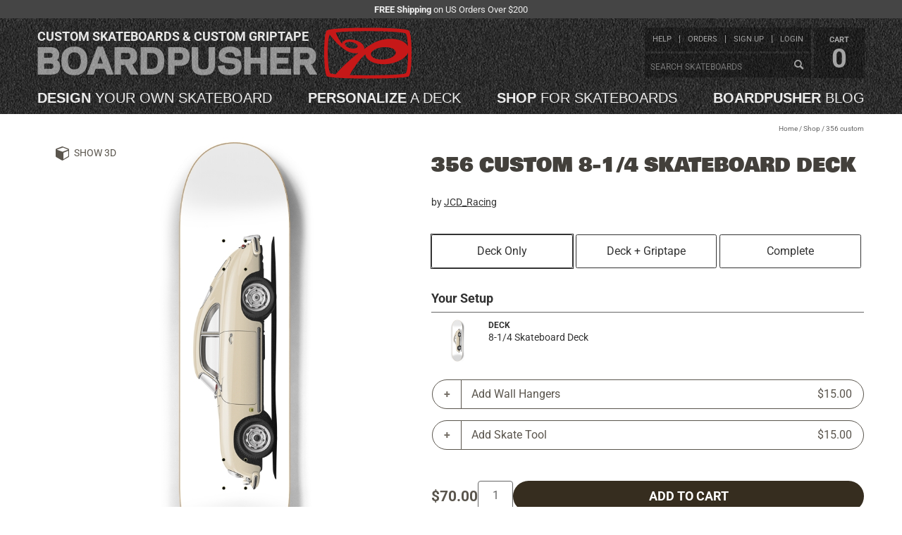

--- FILE ---
content_type: text/html; charset=utf-8
request_url: https://www.boardpusher.com/356-custom-2920652
body_size: 92129
content:
<!DOCTYPE html>
<html lang="en"><head><meta charset="utf-8">
    <title>356 custom 8-1/4 Skateboard Deck by JCD_Racing</title>
        <meta property="og:title" content="356 custom 8-1/4 Skateboard Deck" /><meta name="og:description"  content="356 custom 8-1/4 Skateboard Deck by 356 custom 8-1/4 Skateboard Deck by JCD_Racing at BoardPusher Custom Skateboards"><meta property="og:type" content="product" /><meta property="og:url" content="https://www.boardpusher.com/356-custom-8-1-4-skateboard-deck-2920652" /><meta property="og:image" content="https://products.boardpusher.com/2104/08/pd25756894-b682-449b-916e-f2b0a46493d9LGM.jpg" /><meta property="og:site_name" content="BoardPusher Custom Skateboards" /><meta property="fb:app_id" content="166851900034493" /><meta name="description"  content="356 custom 8-1/4 Skateboard Deck by 356 custom 8-1/4 Skateboard Deck by JCD_Racing at BoardPusher Custom Skateboards"><meta name="keywords" content="skateboard,custom,skateboards,skateboard deck,graphics,designs,design your own skateboards,create your own skateboards,skate,boardpusher,board pusher"><meta name="twitter: card" content="summary_large_image"><meta property="twitter:title" content="356 custom 8-1/4 Skateboard Deck" /><meta name="twitter:description"  content="356 custom 8-1/4 Skateboard Deck by 356 custom 8-1/4 Skateboard Deck by JCD_Racing at BoardPusher Custom Skateboards"><meta property="og:site" content="@boardpusher" /><meta property="og:image" content="https://products.boardpusher.com/2104/08/pd25756894-b682-449b-916e-f2b0a46493d9LGM.jpg" /><script type="application/ld+json">{"@context":"https://schema.org","@type":"Product","name":"356 custom","description":"7-Ply 100% Canadian Maple Skateboard Deck.","image":{"@type":"ImageObject","url":"https://products.boardpusher.com/2104/08/pd25756894-b682-449b-916e-f2b0a46493d9LGM.jpg","thumbnailUrl":"https://products.boardpusher.com/2104/08/pd25756894-b682-449b-916e-f2b0a46493d9.jpg"},"brand":{"@type":"Brand","name":"JCD_Racing"},"height":"32.375 Inches","mpn":"2920652","offers":[{"@type":"Offer","url":"https://www.boardpusher.com/356-custom-2920652","availability":"https://schema.org/InStock","itemCondition":"https://schema.org/NewCondition","price":"70.00","priceCurrency":"USD","priceValidUntil":"2026-04-19","seller":{"@type":"Corporation","name":"BoardPusher Custom Skateboards"}},{"@type":"Offer","url":"https://www.boardpusher.com/JCD_Racing-skateboards.2920652","availability":"https://schema.org/InStock","itemCondition":"https://schema.org/NewCondition","price":"70.00","priceCurrency":"USD","priceValidUntil":"2026-04-19","seller":{"@type":"Organization","name":"JCD_Racing"}}],"sku":"2920652","width":"8.25 Inches"}</script>
        <link href="/dist/css/screen-three-3c22868113.min.css" rel="stylesheet" type="text/css" />
        <script>
            const loadModelsJsUrl = '/dist/js/load-three-models-72f8cf338d.min.js';
        </script><link rel="canonical" href="https://www.boardpusher.com/356-custom-2920652" />
    <meta name="viewport" content="width=device-width, initial-scale=1.0">   
    <link rel="stylesheet" href="/css/reset.css" type="text/css">
    <link href="/dist/css/bp-fe44e5ca78.min.css" rel="stylesheet" type="text/css" />
    <link href="/css/icons061325/styles.css" rel="stylesheet">

    <link rel="shortcut icon" href="/favicon.ico">
<link rel="icon" type="image/svg+xml" href="/favicon.svg">
<link rel="icon" type="image/png" href="/favicon-96x96.png" sizes="96x96">
<link rel="apple-touch-icon" sizes="180x180" href="/apple-touch-icon.png">
<link rel="manifest" href="/site.webmanifest">
<link rel="mask-icon" href="/safari-pinned-tab.svg" color="#cc0000">
<meta name="apple-mobile-web-app-title" content="BoardPusher">
<meta name="application-name" content="BoardPusher">
<meta name="msapplication-TileColor" content="#cc0000">
<meta name="theme-color" content="#000000"><script src="https://assets.boardpusher.com/js/external/jquery.min.js" type="text/javascript"></script>
    <script defer src="https://assets.boardpusher.com/js/external/a11y-dialog.min.js"></script>

    <script src="/dist/js/bp-d7e44adc14.min.js" type="text/javascript"></script>
    <script src="/dist/js/bpApp-99225a9e23.min.js" type="text/javascript"></script>

    <script>
            window.dataLayer = window.dataLayer || [];
        </script><script>
            (function (w, d, s, l, i) {
            w[l] = w[l] || []; w[l].push({
            'gtm.start':
            new Date().getTime(), event: 'gtm.js'
            }); var f = d.getElementsByTagName(s)[0],
            j = d.createElement(s), dl = l != 'dataLayer' ? '&l=' + l : ''; j.async = true; j.src =
            'https://www.googletagmanager.com/gtm.js?id=' + i + dl; f.parentNode.insertBefore(j, f);
            })(window, document, 'script', 'dataLayer', 'GTM-TNPKFVJK');

        </script><script>
            var dataLayer = window.dataLayer || [];
            dataLayer.push({
            'event': 'page_view'
            });
        </script></head>

<body data-enhance-nav="false"><div class="body-wrapper"><div class="info-strip"><div class="wrapper"><div class="hide-for-print"><p><strong>FREE Shipping</strong> on US Orders Over $200</p></div></div></div>        
        <header><div class="header-wrapper"><div id="dvHeader" runat="server" class="header wrapper"><div id="dvBPLogo" class="clearfix"><a class="mobile-menu" onclick="toggleMenu(this)"><img src="https://assets.boardpusher.com/images/threelines.png"></a>
    <a href="/" alt="BoardPusher Custom Skateboards, Custom Longboards and Custom Griptape"><h1 title="Custom Skateboards and Custom Griptape">Custom skateboards &amp; custom griptape</h1>
        <img src="https://assets.boardpusher.com/images/boardpusher.png" alt="BoardPusher Custom Skateboards Logo"></a></div>

<div id="dvTopLinks"><div id="dvTopLinkLists"><div><div id="dvTopLinkUser"><ul><li><a href="/help/">help</a></li>
                    <li><a href="/help/order-status">orders</a></li>
                    <li id="liCreateUser"><a href="/login/new-profile">sign up</a></li>
                            <li id="liLogin"><a href="/user-profile/">login</a></li></ul></div>
            <div id="dvTopLinkOrder"><div class="search-box-content header-search"><input type="text" id="txtPopSearchSearch" placeholder="Search skateboards" onfocus="this.select();this.parentElement.classList.remove('warn');" onkeypress="this.parentElement.classList.remove('warn');if (event.keyCode === 13) { event.preventDefault();this.parentElement.querySelector('.search-button').click();}">
                    <a id="btnPopSearchSearch" title="Search" class="search-button ico-search" onclick="if (this.parentElement.querySelector('input').value.length > 2) {this.classList.add('loading');location.href='/' + this.parentElement.querySelector('input').value.replace(/\s+/g, '-') + '-skateboards' ;} else {this.parentElement.classList.add('warn');}"></a></div></div></div></div>
    <div id="dvCart"><a href="/shop/cart"><span>cart</span>
            <span id="hdrCartCount">0</span></a></div></div>

<nav id="dvPrimaryNav" class="clearfix"><ul><li><a href="/custom/" title="Design a custom skateboard by starting with a blank deck and adding your text and images."><span>Design</span> your own skateboard</a></li>
        <li><a href="/personalize/" title="Personalize a custom skateboard by adding your text to pre-designed deck designs."><span>Personalize</span> a deck</a></li>
        <li><a href="/shop/" title="Shop skateboard decks designed by skaters and artists who create their custom skateboards on BoardPusher."><span>Shop</span> for skateboards</a></li>
        <li><a href="/blog/" title="BoardPusher Blog: Custom skateboard news, features & promos"><span>BoardPusher</span> blog</a></li></ul></nav>



<script>
    function toggleMenu(el) {
        $(el).toggleClass("menu-open");
        $('#dvTopLinks').toggleClass("menu-open");
        $('#dvPrimaryNav').toggleClass("menu-open");
    }
    function logoutFunction() {
        let logoutForm = document.getElementById("logoutForm");
        logoutForm.submit();
    }
    function setCartCount(cnt) { 
        let spCount = document.getElementById("hdrCartCount");
        spCount.innerHTML = cnt;
    }

</script></div></div></header>
        <div class="content-wrapper clearfix"><main><script>
    function submitWithIntent(intent) {
    intent ??= "cart";
    document.getElementById("hfSubmitIntent").value = intent;
    document.getElementById("productDetailForm").submit();
    return true;
    }

    function handleShapeChange(ddl) {
    var url = new URL(window.location.href);
    var sValue = ddl.value;
    url.searchParams.set('s', sValue);
    window.location.href = url.toString();
    }
</script><div class="full-content-area product-detail pageContent eight-two-five " id="productDetail"><div class="deck-preview-3d" id="threeWrapper"><a id="aHideThree" onclick="toggle3D(false)" style="display:none;" class="ico-3d" title="Hide 3D">3D Mode</a>
            <a id="aHideThreeX" onclick="toggle3D(false)" class="ico-close" title="Hide 3D"></a>
            <div id="canvasContainer" style=""></div>
            <input type="hidden" class="hf-product-info" id="hfProductInfo" value="{&quot;width&quot;:252,&quot;height&quot;:924,&quot;image&quot;:&quot;https://products.boardpusher.com/2104/08/pd25756894-b682-449b-916e-f2b0a46493d9LGM.jpg&quot;,&quot;grip&quot;:null,&quot;model&quot;:&quot;/assets/models/825/scene.gltf&quot;,&quot;location&quot;:&quot;detail&quot;,&quot;imageIsThree&quot;:false,&quot;gripIsThree&quot;:true,&quot;baseType&quot;:0,&quot;autoRotate&quot;:false}" /></div><div class="main-content-area wrapper"><div class="crumb-trail"><span><a href="/">Home</a> /
<a href="/shop/">Shop</a>            /
<span class="shop-prod-name">356 custom</span></span></div></div><main><div class="wrapper"><div id="dvMsg" class="form-message success" style="display:none;"></div>

<script>
    function displayFormMsg(msg, isError) { 
    var msgEl = document.getElementById("dvMsg");
    msgEl.style.display = "block";
    msgEl.classList.add(isError ? "error" : "success");
    msgEl.classList.remove(!isError ? "error" : "success");

    msgEl.innerHTML = msg;
    }
    function hideFormMsg() { 
    var msgEl = document.getElementById("dvMsg");
    msgEl.style.display = "none";
    }
</script>
                <div class="area-top"><div class="col-image"><div class="image-area-sticky"><a id="aShowThree" onclick="toggle3D(true, 'detail')" class="ico-3d button-3d" title="Show 3D">Show 3D</a>
                            <div class="deck-preview" id="dvDeckPreview"><div class="spinner"></div>
                                <div id="agDeckImage"><img src="https://products.boardpusher.com/2104/08/pd25756894-b682-449b-916e-f2b0a46493d9LGM.jpg?v=cf" alt="356 custom 8-1/4 Skateboard Deck" crossorigin="anonymous" /></div></div></div></div>
                    <div class="col-info"><div class="col-details"><h1>356 custom 8-1/4 Skateboard Deck</h1><h4>by <a href="/shop/JCD_Racing">JCD_Racing</a></h4>
                                <br></div>
                        <form name="ProductDetailForm" id="productDetailForm" method="post" action="/356-custom-2920652"><input type="hidden" name="_handler" value="ProductDetailForm" /><input type="hidden" name="__RequestVerificationToken" value="CfDJ8Ia4sO63G-pNk7t8vKeg17JIn3ZkjwPLUwk5Lip6Z8D3RQu_5jlOJXvtpuKpxpk-41wxCPjtFNhk12nXIhUbO5LOItJMpLmpbxFUCjM8MB0zvXZK4xihbyH5xKRlt-SgAaciygIHyldC3B3on3p_udw" />
                            <div class="col-extra"><script src="/dist/js/product-accessories-fa56ba8596.min.js" type="text/javascript"></script>


<div id="addComplete"><input type="hidden" class="hf-cp">
    <button style="display: none;">Update</button><div id="dvSkateOptions" class="skate-options"><a data-setupindex="0" onclick="clearSelections();" class="selected">Deck Only</a>
            <a data-setupindex="1" onclick="selectGripOnly();">Deck + Griptape</a>
            <a data-setupindex="2" onclick="selectComplete()">Complete</a></div><h3>Your Setup</h3>
    <div class="selected-item"><div class="item-image"><a><img id="imgDeckComponent" src="https://products.boardpusher.com/2104/08/pd25756894-b682-449b-916e-f2b0a46493d9LGM.jpg" /></a></div>
        <div class="item-info"><div><div class="item-details"><div class="item-type">Deck</div>
                    <div>8-1/4 Skateboard Deck</div></div>

                <div class="item-action"></div></div></div></div>

    <div id="selectedItemsContainer"></div>

    <div id="modal-image-container" aria-hidden="true" class="dialog-container"><div class="dialog-overlay" data-a11y-dialog-hide></div>
        <div class="dialog-wrapper" role="document"><button type="button" class="dialog-close" data-a11y-dialog-hide aria-label="Close dialog">
                &times;
            </button>

            <img id="modal-image" style="max-width: 100%;"></div></div><div id="modal-Trucks" aria-labelledby="modal-Trucks-title" class="dialog-container" aria-hidden="true"><div class="dialog-overlay" data-a11y-dialog-hide></div>
                <div class="dialog-wrapper" role="document"><button type="button" class="dialog-close" data-a11y-dialog-hide aria-label="Close dialog">&times;</button>
                    <h3 id="modal-Trucks-title">Choose Trucks</h3>
                    <div id="dv@accessoryType.accessoryTypeName" class="dialog-content accessory-list Trucks"><div class="accessory-item" data-item-id="49" data-item-type-id="1" onclick="itemSelected(this, false)"><div class="accessory-image"><img src="/images/accessories/e43e758b-b218-4dce-9539-f46e6f8e5890.jpg" alt="Bullet Silver 140mm" /></div>
                                    <div class="accessory-info"><span class="accessory-name">Bullet Silver 140mm</span>
                                        <span class="accessory-price">&#x2B; $0.00</span>
                                        <img class="accessory-brand-image" src="https://assets.boardpusher.com/images/accessories/brands/bullet.png" alt="Bullet" /></div>
                                    <input type="hidden" id="hfOption49" value="{&quot;OptionId&quot;:49,&quot;OptionTypeId&quot;:1,&quot;OptionName&quot;:&quot;Bullet Silver 140mm&quot;,&quot;OptionTypeName&quot;:&quot;Trucks&quot;,&quot;OptionDescription&quot;:&quot;Bullet Silver 140mm&quot;,&quot;OptionPrice&quot;:34.0,&quot;OptionExtraPrice&quot;:0.0,&quot;OptionImage&quot;:&quot;/images/accessories/e43e758b-b218-4dce-9539-f46e6f8e5890.jpg&quot;,&quot;OptionImageTn&quot;:&quot;/images/accessories/e43e758b-b218-4dce-9539-f46e6f8e5890_300px.jpg&quot;,&quot;OptionImageThree&quot;:null,&quot;OptionHasAlternatives&quot;:true,&quot;OptionProductId&quot;:null,&quot;OptionRemovable&quot;:false}" /></div><div class="accessory-item" data-item-id="97" data-item-type-id="1" onclick="itemSelected(this, false)"><div class="accessory-image"><img src="/images/accessories/c2716c9f-80a7-43aa-aefb-ea77e7981276.jpg" alt="Thunder Team 147 (Polished)" /></div>
                                    <div class="accessory-info"><span class="accessory-name">Thunder Team 147 (Polished)</span>
                                        <span class="accessory-price">&#x2B; $12.00</span>
                                        <img class="accessory-brand-image" src="https://assets.boardpusher.com/images/accessories/brands/thunder.png" alt="Thunder" /></div>
                                    <input type="hidden" id="hfOption97" value="{&quot;OptionId&quot;:97,&quot;OptionTypeId&quot;:1,&quot;OptionName&quot;:&quot;Thunder Team 147 (Polished)&quot;,&quot;OptionTypeName&quot;:&quot;Trucks&quot;,&quot;OptionDescription&quot;:&quot;Thunder Team 147 (Polished)&quot;,&quot;OptionPrice&quot;:46.0,&quot;OptionExtraPrice&quot;:12.0,&quot;OptionImage&quot;:&quot;/images/accessories/c2716c9f-80a7-43aa-aefb-ea77e7981276.jpg&quot;,&quot;OptionImageTn&quot;:&quot;/images/accessories/c2716c9f-80a7-43aa-aefb-ea77e7981276_300px.jpg&quot;,&quot;OptionImageThree&quot;:null,&quot;OptionHasAlternatives&quot;:true,&quot;OptionProductId&quot;:null,&quot;OptionRemovable&quot;:false}" /></div><div class="accessory-item" data-item-id="12" data-item-type-id="1" onclick="itemSelected(this, false)"><div class="accessory-image"><img src="/images/accessories/c1e9e6c2-ead6-4d16-8b4f-d88f96983376.jpg" alt="Venture 5.25 High (Polished)" /></div>
                                    <div class="accessory-info"><span class="accessory-name">Venture 5.25 High (Polished)</span>
                                        <span class="accessory-price">&#x2B; $12.00</span>
                                        <img class="accessory-brand-image" src="https://assets.boardpusher.com/images/accessories/brands/venture.png" alt="Venture" /></div>
                                    <input type="hidden" id="hfOption12" value="{&quot;OptionId&quot;:12,&quot;OptionTypeId&quot;:1,&quot;OptionName&quot;:&quot;Venture 5.25 High (Polished)&quot;,&quot;OptionTypeName&quot;:&quot;Trucks&quot;,&quot;OptionDescription&quot;:&quot;Venture 5.25 High&quot;,&quot;OptionPrice&quot;:46.0,&quot;OptionExtraPrice&quot;:12.0,&quot;OptionImage&quot;:&quot;/images/accessories/c1e9e6c2-ead6-4d16-8b4f-d88f96983376.jpg&quot;,&quot;OptionImageTn&quot;:&quot;/images/accessories/c1e9e6c2-ead6-4d16-8b4f-d88f96983376_300px.jpg&quot;,&quot;OptionImageThree&quot;:null,&quot;OptionHasAlternatives&quot;:true,&quot;OptionProductId&quot;:null,&quot;OptionRemovable&quot;:false}" /></div><div class="accessory-item" data-item-id="30" data-item-type-id="1" onclick="itemSelected(this, false)"><div class="accessory-image"><img src="/images/accessories/7e6a0392-830a-4af2-9567-5b0deebec149.jpg" alt="Venture 5.25 Low (Polished)" /></div>
                                    <div class="accessory-info"><span class="accessory-name">Venture 5.25 Low (Polished)</span>
                                        <span class="accessory-price">&#x2B; $12.00</span>
                                        <img class="accessory-brand-image" src="https://assets.boardpusher.com/images/accessories/brands/venture.png" alt="Venture" /></div>
                                    <input type="hidden" id="hfOption30" value="{&quot;OptionId&quot;:30,&quot;OptionTypeId&quot;:1,&quot;OptionName&quot;:&quot;Venture 5.25 Low (Polished)&quot;,&quot;OptionTypeName&quot;:&quot;Trucks&quot;,&quot;OptionDescription&quot;:&quot;Venture 5.25 Low&quot;,&quot;OptionPrice&quot;:46.0,&quot;OptionExtraPrice&quot;:12.0,&quot;OptionImage&quot;:&quot;/images/accessories/7e6a0392-830a-4af2-9567-5b0deebec149.jpg&quot;,&quot;OptionImageTn&quot;:&quot;/images/accessories/7e6a0392-830a-4af2-9567-5b0deebec149_300px.jpg&quot;,&quot;OptionImageThree&quot;:null,&quot;OptionHasAlternatives&quot;:true,&quot;OptionProductId&quot;:null,&quot;OptionRemovable&quot;:false}" /></div><div class="accessory-item" data-item-id="122" data-item-type-id="1" onclick="itemSelected(this, false)"><div class="accessory-image"><img src="/images/accessories/3e9375ad-e43e-4ab9-85da-9f2365c051aa.jpg" alt="Indy 144mm Stage 11 (Polished)" /></div>
                                    <div class="accessory-info"><span class="accessory-name">Indy 144mm Stage 11 (Polished)</span>
                                        <span class="accessory-price">&#x2B; $13.00</span>
                                        <img class="accessory-brand-image" src="https://assets.boardpusher.com/images/accessories/brands/independent.gif" alt="Independent" /></div>
                                    <input type="hidden" id="hfOption122" value="{&quot;OptionId&quot;:122,&quot;OptionTypeId&quot;:1,&quot;OptionName&quot;:&quot;Indy 144mm Stage 11 (Polished)&quot;,&quot;OptionTypeName&quot;:&quot;Trucks&quot;,&quot;OptionDescription&quot;:&quot;Indy 144mm Stage 11 (Polished)&quot;,&quot;OptionPrice&quot;:47.0,&quot;OptionExtraPrice&quot;:13.0,&quot;OptionImage&quot;:&quot;/images/accessories/3e9375ad-e43e-4ab9-85da-9f2365c051aa.jpg&quot;,&quot;OptionImageTn&quot;:&quot;/images/accessories/3e9375ad-e43e-4ab9-85da-9f2365c051aa_300px.jpg&quot;,&quot;OptionImageThree&quot;:null,&quot;OptionHasAlternatives&quot;:true,&quot;OptionProductId&quot;:null,&quot;OptionRemovable&quot;:false}" /></div><div class="accessory-item" data-item-id="78" data-item-type-id="1" onclick="itemSelected(this, false)"><div class="accessory-image"><img src="/images/accessories/c9b54f2b-cf80-4072-89c5-e7e322e51cf4.jpg" alt="Venture 5.8 High (Polished)" /></div>
                                    <div class="accessory-info"><span class="accessory-name">Venture 5.8 High (Polished)</span>
                                        <span class="accessory-price">&#x2B; $14.00</span>
                                        <img class="accessory-brand-image" src="https://assets.boardpusher.com/images/accessories/brands/venture.png" alt="Venture" /></div>
                                    <input type="hidden" id="hfOption78" value="{&quot;OptionId&quot;:78,&quot;OptionTypeId&quot;:1,&quot;OptionName&quot;:&quot;Venture 5.8 High (Polished)&quot;,&quot;OptionTypeName&quot;:&quot;Trucks&quot;,&quot;OptionDescription&quot;:&quot;Venture 5.8 High&quot;,&quot;OptionPrice&quot;:48.0,&quot;OptionExtraPrice&quot;:14.0,&quot;OptionImage&quot;:&quot;/images/accessories/c9b54f2b-cf80-4072-89c5-e7e322e51cf4.jpg&quot;,&quot;OptionImageTn&quot;:&quot;/images/accessories/c9b54f2b-cf80-4072-89c5-e7e322e51cf4_300px.jpg&quot;,&quot;OptionImageThree&quot;:null,&quot;OptionHasAlternatives&quot;:true,&quot;OptionProductId&quot;:null,&quot;OptionRemovable&quot;:false}" /></div></div></div></div><div id="modal-Wheels" aria-labelledby="modal-Wheels-title" class="dialog-container" aria-hidden="true"><div class="dialog-overlay" data-a11y-dialog-hide></div>
                <div class="dialog-wrapper" role="document"><button type="button" class="dialog-close" data-a11y-dialog-hide aria-label="Close dialog">&times;</button>
                    <h3 id="modal-Wheels-title">Choose Wheels</h3>
                    <div id="dv@accessoryType.accessoryTypeName" class="dialog-content accessory-list Wheels"><div class="accessory-item" data-item-id="172" data-item-type-id="2" onclick="itemSelected(this, false)"><div class="accessory-image"><img src="/images/accessories/1c19cc5d-586f-4204-a6ec-64b224219359.jpg" alt=" BoardPusher Blue Flowers 55mm/101a" /></div>
                                    <div class="accessory-info"><span class="accessory-name"> BoardPusher Blue Flowers 55mm/101a</span>
                                        <span class="accessory-price">&#x2B; $0.00</span>
                                        <img class="accessory-brand-image" src="https://assets.boardpusher.com/images/accessories/brands/boardpusher.png" alt="BoardPusher" /></div>
                                    <input type="hidden" id="hfOption172" value="{&quot;OptionId&quot;:172,&quot;OptionTypeId&quot;:2,&quot;OptionName&quot;:&quot; BoardPusher Blue Flowers 55mm/101a&quot;,&quot;OptionTypeName&quot;:&quot;Wheels&quot;,&quot;OptionDescription&quot;:&quot;BoardPusher 55mm&quot;,&quot;OptionPrice&quot;:27.0,&quot;OptionExtraPrice&quot;:0.0,&quot;OptionImage&quot;:&quot;/images/accessories/1c19cc5d-586f-4204-a6ec-64b224219359.jpg&quot;,&quot;OptionImageTn&quot;:&quot;/images/accessories/1c19cc5d-586f-4204-a6ec-64b224219359_300px.png&quot;,&quot;OptionImageThree&quot;:null,&quot;OptionHasAlternatives&quot;:true,&quot;OptionProductId&quot;:null,&quot;OptionRemovable&quot;:false}" /></div><div class="accessory-item" data-item-id="174" data-item-type-id="2" onclick="itemSelected(this, false)"><div class="accessory-image"><img src="/images/accessories/b7ec42f7-1101-497c-94ea-898eafd7b61a.jpg" alt=" BoardPusher Dark Flowers 53mm/101a" /></div>
                                    <div class="accessory-info"><span class="accessory-name"> BoardPusher Dark Flowers 53mm/101a</span>
                                        <span class="accessory-price">&#x2B; $0.00</span>
                                        <img class="accessory-brand-image" src="https://assets.boardpusher.com/images/accessories/brands/boardpusher.png" alt="BoardPusher" /></div>
                                    <input type="hidden" id="hfOption174" value="{&quot;OptionId&quot;:174,&quot;OptionTypeId&quot;:2,&quot;OptionName&quot;:&quot; BoardPusher Dark Flowers 53mm/101a&quot;,&quot;OptionTypeName&quot;:&quot;Wheels&quot;,&quot;OptionDescription&quot;:&quot;BoardPusher 53mm&quot;,&quot;OptionPrice&quot;:27.0,&quot;OptionExtraPrice&quot;:0.0,&quot;OptionImage&quot;:&quot;/images/accessories/b7ec42f7-1101-497c-94ea-898eafd7b61a.jpg&quot;,&quot;OptionImageTn&quot;:&quot;/images/accessories/b7ec42f7-1101-497c-94ea-898eafd7b61a_300px.jpg&quot;,&quot;OptionImageThree&quot;:null,&quot;OptionHasAlternatives&quot;:true,&quot;OptionProductId&quot;:null,&quot;OptionRemovable&quot;:false}" /></div><div class="accessory-item" data-item-id="173" data-item-type-id="2" onclick="itemSelected(this, false)"><div class="accessory-image"><img src="/images/accessories/5ccb2dfe-61b2-471c-a764-1175bb0b3f70.jpg" alt="BoardPusher Citrus Flowers 58mm/101a" /></div>
                                    <div class="accessory-info"><span class="accessory-name">BoardPusher Citrus Flowers 58mm/101a</span>
                                        <span class="accessory-price">&#x2B; $0.00</span>
                                        <img class="accessory-brand-image" src="https://assets.boardpusher.com/images/accessories/brands/boardpusher.png" alt="BoardPusher" /></div>
                                    <input type="hidden" id="hfOption173" value="{&quot;OptionId&quot;:173,&quot;OptionTypeId&quot;:2,&quot;OptionName&quot;:&quot;BoardPusher Citrus Flowers 58mm/101a&quot;,&quot;OptionTypeName&quot;:&quot;Wheels&quot;,&quot;OptionDescription&quot;:&quot;BoardPusher 58mm&quot;,&quot;OptionPrice&quot;:27.0,&quot;OptionExtraPrice&quot;:0.0,&quot;OptionImage&quot;:&quot;/images/accessories/5ccb2dfe-61b2-471c-a764-1175bb0b3f70.jpg&quot;,&quot;OptionImageTn&quot;:&quot;/images/accessories/5ccb2dfe-61b2-471c-a764-1175bb0b3f70_300px.png&quot;,&quot;OptionImageThree&quot;:null,&quot;OptionHasAlternatives&quot;:true,&quot;OptionProductId&quot;:null,&quot;OptionRemovable&quot;:false}" /></div><div class="accessory-item" data-item-id="77" data-item-type-id="2" onclick="itemSelected(this, false)"><div class="accessory-image"><img src="/images/accessories/2a4cbc41-d14a-4c9f-a04d-ac994848266b.jpg" alt="BoardPusher 65mm/78a - includes 1/4&quot; riser" /></div>
                                    <div class="accessory-info"><span class="accessory-name">BoardPusher 65mm/78a - includes 1/4&quot; riser</span>
                                        <span class="accessory-price">&#x2B; $3.00</span>
                                        <img class="accessory-brand-image" src="https://assets.boardpusher.com/images/accessories/brands/boardpusher.png" alt="BoardPusher" /></div>
                                    <input type="hidden" id="hfOption77" value="{&quot;OptionId&quot;:77,&quot;OptionTypeId&quot;:2,&quot;OptionName&quot;:&quot;BoardPusher 65mm/78a - includes 1/4\&quot; riser&quot;,&quot;OptionTypeName&quot;:&quot;Wheels&quot;,&quot;OptionDescription&quot;:&quot;BoardPusher 65mm/78a - includes 1/4\&quot; riser&quot;,&quot;OptionPrice&quot;:30.0,&quot;OptionExtraPrice&quot;:3.0,&quot;OptionImage&quot;:&quot;/images/accessories/2a4cbc41-d14a-4c9f-a04d-ac994848266b.jpg&quot;,&quot;OptionImageTn&quot;:&quot;/images/accessories/2a4cbc41-d14a-4c9f-a04d-ac994848266b_300px.jpg&quot;,&quot;OptionImageThree&quot;:null,&quot;OptionHasAlternatives&quot;:true,&quot;OptionProductId&quot;:null,&quot;OptionRemovable&quot;:false}" /></div><div class="accessory-item" data-item-id="20" data-item-type-id="2" onclick="itemSelected(this, false)"><div class="accessory-image"><img src="/images/accessories/68173c40-b142-4531-84c4-f850b9a20010.jpg" alt="Spitfire Classic 50mm" /></div>
                                    <div class="accessory-info"><span class="accessory-name">Spitfire Classic 50mm</span>
                                        <span class="accessory-price">&#x2B; $7.00</span>
                                        <img class="accessory-brand-image" src="https://assets.boardpusher.com/images/accessories/brands/spitfire.jpg" alt="Spitfire" /></div>
                                    <input type="hidden" id="hfOption20" value="{&quot;OptionId&quot;:20,&quot;OptionTypeId&quot;:2,&quot;OptionName&quot;:&quot;Spitfire Classic 50mm&quot;,&quot;OptionTypeName&quot;:&quot;Wheels&quot;,&quot;OptionDescription&quot;:&quot;Spitfire Classic 50mm&quot;,&quot;OptionPrice&quot;:34.0,&quot;OptionExtraPrice&quot;:7.0,&quot;OptionImage&quot;:&quot;/images/accessories/68173c40-b142-4531-84c4-f850b9a20010.jpg&quot;,&quot;OptionImageTn&quot;:&quot;/images/accessories/68173c40-b142-4531-84c4-f850b9a20010_300px.jpg&quot;,&quot;OptionImageThree&quot;:null,&quot;OptionHasAlternatives&quot;:true,&quot;OptionProductId&quot;:null,&quot;OptionRemovable&quot;:false}" /></div><div class="accessory-item" data-item-id="143" data-item-type-id="2" onclick="itemSelected(this, false)"><div class="accessory-image"><img src="/images/accessories/f42c74d5-5f40-4eb0-bc1b-fc2dd9427f5e.jpg" alt="Spitfire Classic 54mm" /></div>
                                    <div class="accessory-info"><span class="accessory-name">Spitfire Classic 54mm</span>
                                        <span class="accessory-price">&#x2B; $7.00</span>
                                        <img class="accessory-brand-image" src="https://assets.boardpusher.com/images/accessories/brands/spitfire.jpg" alt="Spitfire" /></div>
                                    <input type="hidden" id="hfOption143" value="{&quot;OptionId&quot;:143,&quot;OptionTypeId&quot;:2,&quot;OptionName&quot;:&quot;Spitfire Classic 54mm&quot;,&quot;OptionTypeName&quot;:&quot;Wheels&quot;,&quot;OptionDescription&quot;:&quot;Spitfire Classic 54mm&quot;,&quot;OptionPrice&quot;:34.0,&quot;OptionExtraPrice&quot;:7.0,&quot;OptionImage&quot;:&quot;/images/accessories/f42c74d5-5f40-4eb0-bc1b-fc2dd9427f5e.jpg&quot;,&quot;OptionImageTn&quot;:&quot;/images/accessories/f42c74d5-5f40-4eb0-bc1b-fc2dd9427f5e_300px.png&quot;,&quot;OptionImageThree&quot;:null,&quot;OptionHasAlternatives&quot;:true,&quot;OptionProductId&quot;:null,&quot;OptionRemovable&quot;:false}" /></div><div class="accessory-item" data-item-id="157" data-item-type-id="2" onclick="itemSelected(this, false)"><div class="accessory-image"><img src="/images/accessories/463ee66e-1899-44aa-b07f-8a2d45e10bc6.jpg" alt="Blank 60mm (Solid Blue) - Includes 1/4&quot; Risers" /></div>
                                    <div class="accessory-info"><span class="accessory-name">Blank 60mm (Solid Blue) - Includes 1/4&quot; Risers</span>
                                        <span class="accessory-price">&#x2B; $8.00</span>
                                        <img class="accessory-brand-image" src="https://assets.boardpusher.com/images/accessories/brands/blank.png" alt="Blank" /></div>
                                    <input type="hidden" id="hfOption157" value="{&quot;OptionId&quot;:157,&quot;OptionTypeId&quot;:2,&quot;OptionName&quot;:&quot;Blank 60mm (Solid Blue) - Includes 1/4\&quot; Risers&quot;,&quot;OptionTypeName&quot;:&quot;Wheels&quot;,&quot;OptionDescription&quot;:&quot;Blank 60mm (Solid Blue) - Includes 1/4\&quot; Risers&quot;,&quot;OptionPrice&quot;:35.0,&quot;OptionExtraPrice&quot;:8.0,&quot;OptionImage&quot;:&quot;/images/accessories/463ee66e-1899-44aa-b07f-8a2d45e10bc6.jpg&quot;,&quot;OptionImageTn&quot;:&quot;/images/accessories/463ee66e-1899-44aa-b07f-8a2d45e10bc6_300px.jpg&quot;,&quot;OptionImageThree&quot;:null,&quot;OptionHasAlternatives&quot;:true,&quot;OptionProductId&quot;:null,&quot;OptionRemovable&quot;:false}" /></div><div class="accessory-item" data-item-id="135" data-item-type-id="2" onclick="itemSelected(this, false)"><div class="accessory-image"><img src="/images/accessories/ebb38273-36f2-4645-ba6e-bf346d22a2e2.jpg" alt="Blank 60mm (Solid Green) - Includes 1/4&quot; Risers" /></div>
                                    <div class="accessory-info"><span class="accessory-name">Blank 60mm (Solid Green) - Includes 1/4&quot; Risers</span>
                                        <span class="accessory-price">&#x2B; $8.00</span>
                                        <img class="accessory-brand-image" src="https://assets.boardpusher.com/images/accessories/brands/blank.png" alt="Blank" /></div>
                                    <input type="hidden" id="hfOption135" value="{&quot;OptionId&quot;:135,&quot;OptionTypeId&quot;:2,&quot;OptionName&quot;:&quot;Blank 60mm (Solid Green) - Includes 1/4\&quot; Risers&quot;,&quot;OptionTypeName&quot;:&quot;Wheels&quot;,&quot;OptionDescription&quot;:&quot;Blank 60mm (Solid Green) - Includes 1/4\&quot; Risers&quot;,&quot;OptionPrice&quot;:35.0,&quot;OptionExtraPrice&quot;:8.0,&quot;OptionImage&quot;:&quot;/images/accessories/ebb38273-36f2-4645-ba6e-bf346d22a2e2.jpg&quot;,&quot;OptionImageTn&quot;:&quot;/images/accessories/ebb38273-36f2-4645-ba6e-bf346d22a2e2_300px.jpg&quot;,&quot;OptionImageThree&quot;:null,&quot;OptionHasAlternatives&quot;:true,&quot;OptionProductId&quot;:null,&quot;OptionRemovable&quot;:false}" /></div><div class="accessory-item" data-item-id="159" data-item-type-id="2" onclick="itemSelected(this, false)"><div class="accessory-image"><img src="/images/accessories/dbfc7370-72dd-43cb-9458-3e101c348eaf.jpg" alt="Blank 60mm (Solid Orange) - Includes 1/4&quot; Risers" /></div>
                                    <div class="accessory-info"><span class="accessory-name">Blank 60mm (Solid Orange) - Includes 1/4&quot; Risers</span>
                                        <span class="accessory-price">&#x2B; $8.00</span>
                                        <img class="accessory-brand-image" src="https://assets.boardpusher.com/images/accessories/brands/blank.png" alt="Blank" /></div>
                                    <input type="hidden" id="hfOption159" value="{&quot;OptionId&quot;:159,&quot;OptionTypeId&quot;:2,&quot;OptionName&quot;:&quot;Blank 60mm (Solid Orange) - Includes 1/4\&quot; Risers&quot;,&quot;OptionTypeName&quot;:&quot;Wheels&quot;,&quot;OptionDescription&quot;:&quot;Blank 60mm (Solid Orange) - Includes 1/4\&quot; Risers&quot;,&quot;OptionPrice&quot;:35.0,&quot;OptionExtraPrice&quot;:8.0,&quot;OptionImage&quot;:&quot;/images/accessories/dbfc7370-72dd-43cb-9458-3e101c348eaf.jpg&quot;,&quot;OptionImageTn&quot;:&quot;/images/accessories/dbfc7370-72dd-43cb-9458-3e101c348eaf_300px.jpg&quot;,&quot;OptionImageThree&quot;:null,&quot;OptionHasAlternatives&quot;:true,&quot;OptionProductId&quot;:null,&quot;OptionRemovable&quot;:false}" /></div><div class="accessory-item" data-item-id="140" data-item-type-id="2" onclick="itemSelected(this, false)"><div class="accessory-image"><img src="/images/accessories/7ebed43a-0982-4bcf-9426-fa68e4eb4998.jpg" alt="Blank 60mm (Solid Pink) - Includes 1/4&quot; Risers" /></div>
                                    <div class="accessory-info"><span class="accessory-name">Blank 60mm (Solid Pink) - Includes 1/4&quot; Risers</span>
                                        <span class="accessory-price">&#x2B; $8.00</span>
                                        <img class="accessory-brand-image" src="https://assets.boardpusher.com/images/accessories/brands/blank.png" alt="Blank" /></div>
                                    <input type="hidden" id="hfOption140" value="{&quot;OptionId&quot;:140,&quot;OptionTypeId&quot;:2,&quot;OptionName&quot;:&quot;Blank 60mm (Solid Pink) - Includes 1/4\&quot; Risers&quot;,&quot;OptionTypeName&quot;:&quot;Wheels&quot;,&quot;OptionDescription&quot;:&quot;Blank 60mm (Solid Pink) - Includes 1/4\&quot; Risers&quot;,&quot;OptionPrice&quot;:35.0,&quot;OptionExtraPrice&quot;:8.0,&quot;OptionImage&quot;:&quot;/images/accessories/7ebed43a-0982-4bcf-9426-fa68e4eb4998.jpg&quot;,&quot;OptionImageTn&quot;:&quot;/images/accessories/7ebed43a-0982-4bcf-9426-fa68e4eb4998_300px.jpg&quot;,&quot;OptionImageThree&quot;:null,&quot;OptionHasAlternatives&quot;:true,&quot;OptionProductId&quot;:null,&quot;OptionRemovable&quot;:false}" /></div><div class="accessory-item" data-item-id="113" data-item-type-id="2" onclick="itemSelected(this, false)"><div class="accessory-image"><img src="/images/accessories/1be0bf93-77e2-4b6c-a33d-4df451336a97.jpg" alt="Blank 60mm (Solid White) - Includes 1/4&quot; Risers" /></div>
                                    <div class="accessory-info"><span class="accessory-name">Blank 60mm (Solid White) - Includes 1/4&quot; Risers</span>
                                        <span class="accessory-price">&#x2B; $8.00</span>
                                        <img class="accessory-brand-image" src="https://assets.boardpusher.com/images/accessories/brands/blank.png" alt="Blank" /></div>
                                    <input type="hidden" id="hfOption113" value="{&quot;OptionId&quot;:113,&quot;OptionTypeId&quot;:2,&quot;OptionName&quot;:&quot;Blank 60mm (Solid White) - Includes 1/4\&quot; Risers&quot;,&quot;OptionTypeName&quot;:&quot;Wheels&quot;,&quot;OptionDescription&quot;:&quot;Blank 60mm (Solid White - Includes 1/4\&quot; Risers)&quot;,&quot;OptionPrice&quot;:35.0,&quot;OptionExtraPrice&quot;:8.0,&quot;OptionImage&quot;:&quot;/images/accessories/1be0bf93-77e2-4b6c-a33d-4df451336a97.jpg&quot;,&quot;OptionImageTn&quot;:&quot;/images/accessories/1be0bf93-77e2-4b6c-a33d-4df451336a97_300px.jpg&quot;,&quot;OptionImageThree&quot;:null,&quot;OptionHasAlternatives&quot;:true,&quot;OptionProductId&quot;:null,&quot;OptionRemovable&quot;:false}" /></div><div class="accessory-item" data-item-id="131" data-item-type-id="2" onclick="itemSelected(this, false)"><div class="accessory-image"><img src="/images/accessories/1993c6aa-902e-4e02-8d5e-39398e4c7784.jpg" alt="Blank 60mm (Solid Yellow) - Includes 1/4&quot; Risers" /></div>
                                    <div class="accessory-info"><span class="accessory-name">Blank 60mm (Solid Yellow) - Includes 1/4&quot; Risers</span>
                                        <span class="accessory-price">&#x2B; $8.00</span>
                                        <img class="accessory-brand-image" src="https://assets.boardpusher.com/images/accessories/brands/blank.png" alt="Blank" /></div>
                                    <input type="hidden" id="hfOption131" value="{&quot;OptionId&quot;:131,&quot;OptionTypeId&quot;:2,&quot;OptionName&quot;:&quot;Blank 60mm (Solid Yellow) - Includes 1/4\&quot; Risers&quot;,&quot;OptionTypeName&quot;:&quot;Wheels&quot;,&quot;OptionDescription&quot;:&quot;Blank 60mm (Solid Yellow) - Includes 1/4\&quot; Risers&quot;,&quot;OptionPrice&quot;:35.0,&quot;OptionExtraPrice&quot;:8.0,&quot;OptionImage&quot;:&quot;/images/accessories/1993c6aa-902e-4e02-8d5e-39398e4c7784.jpg&quot;,&quot;OptionImageTn&quot;:&quot;/images/accessories/1993c6aa-902e-4e02-8d5e-39398e4c7784_300px.jpg&quot;,&quot;OptionImageThree&quot;:null,&quot;OptionHasAlternatives&quot;:true,&quot;OptionProductId&quot;:null,&quot;OptionRemovable&quot;:false}" /></div><div class="accessory-item" data-item-id="142" data-item-type-id="2" onclick="itemSelected(this, false)"><div class="accessory-image"><img src="/images/accessories/378e04f4-2952-4213-bd21-2c9e711aa77c.jpg" alt="Blank 65mm (Solid Black) - Includes 1/4&quot; Risers" /></div>
                                    <div class="accessory-info"><span class="accessory-name">Blank 65mm (Solid Black) - Includes 1/4&quot; Risers</span>
                                        <span class="accessory-price">&#x2B; $10.00</span>
                                        <img class="accessory-brand-image" src="https://assets.boardpusher.com/images/accessories/brands/blank.png" alt="Blank" /></div>
                                    <input type="hidden" id="hfOption142" value="{&quot;OptionId&quot;:142,&quot;OptionTypeId&quot;:2,&quot;OptionName&quot;:&quot;Blank 65mm (Solid Black) - Includes 1/4\&quot; Risers&quot;,&quot;OptionTypeName&quot;:&quot;Wheels&quot;,&quot;OptionDescription&quot;:&quot;Blank 65mm (Solid Black) - Includes 1/4\&quot; Risers&quot;,&quot;OptionPrice&quot;:37.0,&quot;OptionExtraPrice&quot;:10.0,&quot;OptionImage&quot;:&quot;/images/accessories/378e04f4-2952-4213-bd21-2c9e711aa77c.jpg&quot;,&quot;OptionImageTn&quot;:&quot;/images/accessories/378e04f4-2952-4213-bd21-2c9e711aa77c_300px.jpg&quot;,&quot;OptionImageThree&quot;:null,&quot;OptionHasAlternatives&quot;:true,&quot;OptionProductId&quot;:null,&quot;OptionRemovable&quot;:false}" /></div><div class="accessory-item" data-item-id="119" data-item-type-id="2" onclick="itemSelected(this, false)"><div class="accessory-image"><img src="/images/accessories/a75c0617-f16c-46fe-b829-d8dd187adf40.jpg" alt="Blank 65mm (Solid Blue) - Includes 1/4&quot; Risers" /></div>
                                    <div class="accessory-info"><span class="accessory-name">Blank 65mm (Solid Blue) - Includes 1/4&quot; Risers</span>
                                        <span class="accessory-price">&#x2B; $10.00</span>
                                        <img class="accessory-brand-image" src="https://assets.boardpusher.com/images/accessories/brands/blank.png" alt="Blank" /></div>
                                    <input type="hidden" id="hfOption119" value="{&quot;OptionId&quot;:119,&quot;OptionTypeId&quot;:2,&quot;OptionName&quot;:&quot;Blank 65mm (Solid Blue) - Includes 1/4\&quot; Risers&quot;,&quot;OptionTypeName&quot;:&quot;Wheels&quot;,&quot;OptionDescription&quot;:&quot;Blank 65mm (Solid Blue) - Includes 1/4\&quot; Risers&quot;,&quot;OptionPrice&quot;:37.0,&quot;OptionExtraPrice&quot;:10.0,&quot;OptionImage&quot;:&quot;/images/accessories/a75c0617-f16c-46fe-b829-d8dd187adf40.jpg&quot;,&quot;OptionImageTn&quot;:&quot;/images/accessories/a75c0617-f16c-46fe-b829-d8dd187adf40_300px.jpg&quot;,&quot;OptionImageThree&quot;:null,&quot;OptionHasAlternatives&quot;:true,&quot;OptionProductId&quot;:null,&quot;OptionRemovable&quot;:false}" /></div><div class="accessory-item" data-item-id="121" data-item-type-id="2" onclick="itemSelected(this, false)"><div class="accessory-image"><img src="/images/accessories/a23f5b4d-ad90-4858-b500-db8d99ba717e.jpg" alt="Blank 65mm (Solid Orange) - Includes 1/4&quot; Risers" /></div>
                                    <div class="accessory-info"><span class="accessory-name">Blank 65mm (Solid Orange) - Includes 1/4&quot; Risers</span>
                                        <span class="accessory-price">&#x2B; $10.00</span>
                                        <img class="accessory-brand-image" src="https://assets.boardpusher.com/images/accessories/brands/blank.png" alt="Blank" /></div>
                                    <input type="hidden" id="hfOption121" value="{&quot;OptionId&quot;:121,&quot;OptionTypeId&quot;:2,&quot;OptionName&quot;:&quot;Blank 65mm (Solid Orange) - Includes 1/4\&quot; Risers&quot;,&quot;OptionTypeName&quot;:&quot;Wheels&quot;,&quot;OptionDescription&quot;:&quot;Blank 65mm (Solid Orange) - Includes 1/4\&quot; Risers&quot;,&quot;OptionPrice&quot;:37.0,&quot;OptionExtraPrice&quot;:10.0,&quot;OptionImage&quot;:&quot;/images/accessories/a23f5b4d-ad90-4858-b500-db8d99ba717e.jpg&quot;,&quot;OptionImageTn&quot;:&quot;/images/accessories/a23f5b4d-ad90-4858-b500-db8d99ba717e_300px.jpg&quot;,&quot;OptionImageThree&quot;:null,&quot;OptionHasAlternatives&quot;:true,&quot;OptionProductId&quot;:null,&quot;OptionRemovable&quot;:false}" /></div><div class="accessory-item" data-item-id="117" data-item-type-id="2" onclick="itemSelected(this, false)"><div class="accessory-image"><img src="/images/accessories/c320755f-2c8a-4d62-9540-06ad9ee00278.jpg" alt="Blank 65mm (Solid Pink) - Includes 1/4&quot; Risers" /></div>
                                    <div class="accessory-info"><span class="accessory-name">Blank 65mm (Solid Pink) - Includes 1/4&quot; Risers</span>
                                        <span class="accessory-price">&#x2B; $10.00</span>
                                        <img class="accessory-brand-image" src="https://assets.boardpusher.com/images/accessories/brands/blank.png" alt="Blank" /></div>
                                    <input type="hidden" id="hfOption117" value="{&quot;OptionId&quot;:117,&quot;OptionTypeId&quot;:2,&quot;OptionName&quot;:&quot;Blank 65mm (Solid Pink) - Includes 1/4\&quot; Risers&quot;,&quot;OptionTypeName&quot;:&quot;Wheels&quot;,&quot;OptionDescription&quot;:&quot;Blank 65mm (Solid Pink) - Includes 1/4\&quot; Risers&quot;,&quot;OptionPrice&quot;:37.0,&quot;OptionExtraPrice&quot;:10.0,&quot;OptionImage&quot;:&quot;/images/accessories/c320755f-2c8a-4d62-9540-06ad9ee00278.jpg&quot;,&quot;OptionImageTn&quot;:&quot;/images/accessories/c320755f-2c8a-4d62-9540-06ad9ee00278_300px.jpg&quot;,&quot;OptionImageThree&quot;:null,&quot;OptionHasAlternatives&quot;:true,&quot;OptionProductId&quot;:null,&quot;OptionRemovable&quot;:false}" /></div><div class="accessory-item" data-item-id="100" data-item-type-id="2" onclick="itemSelected(this, false)"><div class="accessory-image"><img src="/images/accessories/0d9e7571-3585-4447-800c-d282d8b6ffd3.jpg" alt="OJ Elite Hardline 53mm/99a" /></div>
                                    <div class="accessory-info"><span class="accessory-name">OJ Elite Hardline 53mm/99a</span>
                                        <span class="accessory-price">&#x2B; $11.00</span>
                                        <img class="accessory-brand-image" src="https://assets.boardpusher.com/images/accessories/brands/oj.png" alt="OJ" /></div>
                                    <input type="hidden" id="hfOption100" value="{&quot;OptionId&quot;:100,&quot;OptionTypeId&quot;:2,&quot;OptionName&quot;:&quot;OJ Elite Hardline 53mm/99a&quot;,&quot;OptionTypeName&quot;:&quot;Wheels&quot;,&quot;OptionDescription&quot;:&quot;OJ Elite Hardline 53mm/99a&quot;,&quot;OptionPrice&quot;:38.0,&quot;OptionExtraPrice&quot;:11.0,&quot;OptionImage&quot;:&quot;/images/accessories/0d9e7571-3585-4447-800c-d282d8b6ffd3.jpg&quot;,&quot;OptionImageTn&quot;:&quot;/images/accessories/0d9e7571-3585-4447-800c-d282d8b6ffd3_300px.jpg&quot;,&quot;OptionImageThree&quot;:null,&quot;OptionHasAlternatives&quot;:true,&quot;OptionProductId&quot;:null,&quot;OptionRemovable&quot;:false}" /></div><div class="accessory-item" data-item-id="109" data-item-type-id="2" onclick="itemSelected(this, false)"><div class="accessory-image"><img src="/images/accessories/f9b59331-81e9-4469-80e0-7827c32b4dd0.jpg" alt="OJ Elite Hardline 54mm/99a" /></div>
                                    <div class="accessory-info"><span class="accessory-name">OJ Elite Hardline 54mm/99a</span>
                                        <span class="accessory-price">&#x2B; $11.00</span>
                                        <img class="accessory-brand-image" src="https://assets.boardpusher.com/images/accessories/brands/oj.png" alt="OJ" /></div>
                                    <input type="hidden" id="hfOption109" value="{&quot;OptionId&quot;:109,&quot;OptionTypeId&quot;:2,&quot;OptionName&quot;:&quot;OJ Elite Hardline 54mm/99a&quot;,&quot;OptionTypeName&quot;:&quot;Wheels&quot;,&quot;OptionDescription&quot;:&quot;OJ Hardline 54mm 99a&quot;,&quot;OptionPrice&quot;:38.0,&quot;OptionExtraPrice&quot;:11.0,&quot;OptionImage&quot;:&quot;/images/accessories/f9b59331-81e9-4469-80e0-7827c32b4dd0.jpg&quot;,&quot;OptionImageTn&quot;:&quot;/images/accessories/f9b59331-81e9-4469-80e0-7827c32b4dd0_300px.jpg&quot;,&quot;OptionImageThree&quot;:null,&quot;OptionHasAlternatives&quot;:true,&quot;OptionProductId&quot;:null,&quot;OptionRemovable&quot;:false}" /></div><div class="accessory-item" data-item-id="107" data-item-type-id="2" onclick="itemSelected(this, false)"><div class="accessory-image"><img src="/images/accessories/343f95d2-d5a7-4104-8f69-17f382d6e935.jpg" alt="OJ Elite Hardline 55mm/99a" /></div>
                                    <div class="accessory-info"><span class="accessory-name">OJ Elite Hardline 55mm/99a</span>
                                        <span class="accessory-price">&#x2B; $11.00</span>
                                        <img class="accessory-brand-image" src="https://assets.boardpusher.com/images/accessories/brands/oj.png" alt="OJ" /></div>
                                    <input type="hidden" id="hfOption107" value="{&quot;OptionId&quot;:107,&quot;OptionTypeId&quot;:2,&quot;OptionName&quot;:&quot;OJ Elite Hardline 55mm/99a&quot;,&quot;OptionTypeName&quot;:&quot;Wheels&quot;,&quot;OptionDescription&quot;:&quot;OJ Elite Hardline 55mm 99a&quot;,&quot;OptionPrice&quot;:38.0,&quot;OptionExtraPrice&quot;:11.0,&quot;OptionImage&quot;:&quot;/images/accessories/343f95d2-d5a7-4104-8f69-17f382d6e935.jpg&quot;,&quot;OptionImageTn&quot;:&quot;/images/accessories/343f95d2-d5a7-4104-8f69-17f382d6e935_300px.jpg&quot;,&quot;OptionImageThree&quot;:null,&quot;OptionHasAlternatives&quot;:true,&quot;OptionProductId&quot;:null,&quot;OptionRemovable&quot;:false}" /></div><div class="accessory-item" data-item-id="146" data-item-type-id="2" onclick="itemSelected(this, false)"><div class="accessory-image"><img src="/images/accessories/f12b212a-ed0f-4d41-adba-d2d9d274201f.jpg" alt="Ricta Reflective Naturals Round 53mm/99a" /></div>
                                    <div class="accessory-info"><span class="accessory-name">Ricta Reflective Naturals Round 53mm/99a</span>
                                        <span class="accessory-price">&#x2B; $11.00</span>
                                        <img class="accessory-brand-image" src="https://assets.boardpusher.com/images/accessories/brands/ricta.png" alt="Ricta" /></div>
                                    <input type="hidden" id="hfOption146" value="{&quot;OptionId&quot;:146,&quot;OptionTypeId&quot;:2,&quot;OptionName&quot;:&quot;Ricta Reflective Naturals Round 53mm/99a&quot;,&quot;OptionTypeName&quot;:&quot;Wheels&quot;,&quot;OptionDescription&quot;:&quot;Ricta Reflective Naturals Round 53mm/99a&quot;,&quot;OptionPrice&quot;:38.0,&quot;OptionExtraPrice&quot;:11.0,&quot;OptionImage&quot;:&quot;/images/accessories/f12b212a-ed0f-4d41-adba-d2d9d274201f.jpg&quot;,&quot;OptionImageTn&quot;:&quot;/images/accessories/f12b212a-ed0f-4d41-adba-d2d9d274201f_300px.jpg&quot;,&quot;OptionImageThree&quot;:null,&quot;OptionHasAlternatives&quot;:true,&quot;OptionProductId&quot;:null,&quot;OptionRemovable&quot;:false}" /></div><div class="accessory-item" data-item-id="145" data-item-type-id="2" onclick="itemSelected(this, false)"><div class="accessory-image"><img src="/images/accessories/4262feb5-9448-4b52-b545-f327af6068c4.jpg" alt="Ricta Reflective Naturals Super Slim 51mm/101a" /></div>
                                    <div class="accessory-info"><span class="accessory-name">Ricta Reflective Naturals Super Slim 51mm/101a</span>
                                        <span class="accessory-price">&#x2B; $11.00</span>
                                        <img class="accessory-brand-image" src="https://assets.boardpusher.com/images/accessories/brands/ricta.png" alt="Ricta" /></div>
                                    <input type="hidden" id="hfOption145" value="{&quot;OptionId&quot;:145,&quot;OptionTypeId&quot;:2,&quot;OptionName&quot;:&quot;Ricta Reflective Naturals Super Slim 51mm/101a&quot;,&quot;OptionTypeName&quot;:&quot;Wheels&quot;,&quot;OptionDescription&quot;:&quot;Ricta Reflective Naturals Super Slim 101a&quot;,&quot;OptionPrice&quot;:38.0,&quot;OptionExtraPrice&quot;:11.0,&quot;OptionImage&quot;:&quot;/images/accessories/4262feb5-9448-4b52-b545-f327af6068c4.jpg&quot;,&quot;OptionImageTn&quot;:&quot;/images/accessories/4262feb5-9448-4b52-b545-f327af6068c4_300px.jpg&quot;,&quot;OptionImageThree&quot;:null,&quot;OptionHasAlternatives&quot;:true,&quot;OptionProductId&quot;:null,&quot;OptionRemovable&quot;:false}" /></div><div class="accessory-item" data-item-id="144" data-item-type-id="2" onclick="itemSelected(this, false)"><div class="accessory-image"><img src="/images/accessories/f0099f78-3215-48f4-9e9e-c1e11c448db2.jpg" alt="Ricta Reflective Naturals Wide 54mm/99a" /></div>
                                    <div class="accessory-info"><span class="accessory-name">Ricta Reflective Naturals Wide 54mm/99a</span>
                                        <span class="accessory-price">&#x2B; $11.00</span>
                                        <img class="accessory-brand-image" src="https://assets.boardpusher.com/images/accessories/brands/ricta.png" alt="Ricta" /></div>
                                    <input type="hidden" id="hfOption144" value="{&quot;OptionId&quot;:144,&quot;OptionTypeId&quot;:2,&quot;OptionName&quot;:&quot;Ricta Reflective Naturals Wide 54mm/99a&quot;,&quot;OptionTypeName&quot;:&quot;Wheels&quot;,&quot;OptionDescription&quot;:&quot;Ricta Reflective Naturals Wide 99a&quot;,&quot;OptionPrice&quot;:38.0,&quot;OptionExtraPrice&quot;:11.0,&quot;OptionImage&quot;:&quot;/images/accessories/f0099f78-3215-48f4-9e9e-c1e11c448db2.jpg&quot;,&quot;OptionImageTn&quot;:&quot;/images/accessories/f0099f78-3215-48f4-9e9e-c1e11c448db2_300px.jpg&quot;,&quot;OptionImageThree&quot;:null,&quot;OptionHasAlternatives&quot;:true,&quot;OptionProductId&quot;:null,&quot;OptionRemovable&quot;:false}" /></div><div class="accessory-item" data-item-id="127" data-item-type-id="2" onclick="itemSelected(this, false)"><div class="accessory-image"><img src="/images/accessories/71887b7c-6907-4acd-a00d-24cdeb1c75cf.jpg" alt="Blank 70mm (Solid White) - Includes 1/4&quot; Risers" /></div>
                                    <div class="accessory-info"><span class="accessory-name">Blank 70mm (Solid White) - Includes 1/4&quot; Risers</span>
                                        <span class="accessory-price">&#x2B; $13.00</span>
                                        <img class="accessory-brand-image" src="https://assets.boardpusher.com/images/accessories/brands/blank.png" alt="Blank" /></div>
                                    <input type="hidden" id="hfOption127" value="{&quot;OptionId&quot;:127,&quot;OptionTypeId&quot;:2,&quot;OptionName&quot;:&quot;Blank 70mm (Solid White) - Includes 1/4\&quot; Risers&quot;,&quot;OptionTypeName&quot;:&quot;Wheels&quot;,&quot;OptionDescription&quot;:&quot;Blank 70mm (Solid White) - Includes 1/4\&quot; Risers&quot;,&quot;OptionPrice&quot;:40.0,&quot;OptionExtraPrice&quot;:13.0,&quot;OptionImage&quot;:&quot;/images/accessories/71887b7c-6907-4acd-a00d-24cdeb1c75cf.jpg&quot;,&quot;OptionImageTn&quot;:&quot;/images/accessories/71887b7c-6907-4acd-a00d-24cdeb1c75cf_300px.jpg&quot;,&quot;OptionImageThree&quot;:null,&quot;OptionHasAlternatives&quot;:true,&quot;OptionProductId&quot;:null,&quot;OptionRemovable&quot;:false}" /></div><div class="accessory-item" data-item-id="177" data-item-type-id="2" onclick="itemSelected(this, false)"><div class="accessory-image"><img src="/images/accessories/919aee0d-8af2-436e-ac86-29183f812dd0.jpg" alt="Ricta Clouds 52mm/92a" /></div>
                                    <div class="accessory-info"><span class="accessory-name">Ricta Clouds 52mm/92a</span>
                                        <span class="accessory-price">&#x2B; $14.00</span>
                                        <img class="accessory-brand-image" src="https://assets.boardpusher.com/images/accessories/brands/ricta.png" alt="Ricta" /></div>
                                    <input type="hidden" id="hfOption177" value="{&quot;OptionId&quot;:177,&quot;OptionTypeId&quot;:2,&quot;OptionName&quot;:&quot;Ricta Clouds 52mm/92a&quot;,&quot;OptionTypeName&quot;:&quot;Wheels&quot;,&quot;OptionDescription&quot;:&quot;Ricta Clouds 52mm/92a&quot;,&quot;OptionPrice&quot;:41.0,&quot;OptionExtraPrice&quot;:14.0,&quot;OptionImage&quot;:&quot;/images/accessories/919aee0d-8af2-436e-ac86-29183f812dd0.jpg&quot;,&quot;OptionImageTn&quot;:&quot;/images/accessories/919aee0d-8af2-436e-ac86-29183f812dd0_300px.jpg&quot;,&quot;OptionImageThree&quot;:null,&quot;OptionHasAlternatives&quot;:true,&quot;OptionProductId&quot;:null,&quot;OptionRemovable&quot;:false}" /></div><div class="accessory-item" data-item-id="175" data-item-type-id="2" onclick="itemSelected(this, false)"><div class="accessory-image"><img src="/images/accessories/6ba9b5c3-7eb4-4b21-a267-92a7782b561f.jpg" alt="Ricta Clouds 54mm/92a" /></div>
                                    <div class="accessory-info"><span class="accessory-name">Ricta Clouds 54mm/92a</span>
                                        <span class="accessory-price">&#x2B; $14.00</span>
                                        <img class="accessory-brand-image" src="https://assets.boardpusher.com/images/accessories/brands/ricta.png" alt="Ricta" /></div>
                                    <input type="hidden" id="hfOption175" value="{&quot;OptionId&quot;:175,&quot;OptionTypeId&quot;:2,&quot;OptionName&quot;:&quot;Ricta Clouds 54mm/92a&quot;,&quot;OptionTypeName&quot;:&quot;Wheels&quot;,&quot;OptionDescription&quot;:&quot;Ricta Clouds 54mm/92a&quot;,&quot;OptionPrice&quot;:41.0,&quot;OptionExtraPrice&quot;:14.0,&quot;OptionImage&quot;:&quot;/images/accessories/6ba9b5c3-7eb4-4b21-a267-92a7782b561f.jpg&quot;,&quot;OptionImageTn&quot;:&quot;/images/accessories/6ba9b5c3-7eb4-4b21-a267-92a7782b561f_300px.jpg&quot;,&quot;OptionImageThree&quot;:null,&quot;OptionHasAlternatives&quot;:true,&quot;OptionProductId&quot;:null,&quot;OptionRemovable&quot;:false}" /></div><div class="accessory-item" data-item-id="176" data-item-type-id="2" onclick="itemSelected(this, false)"><div class="accessory-image"><img src="/images/accessories/4bab57bc-1881-441a-a2d0-0fc161d47078.jpg" alt="Ricta Clouds 56mm/92a" /></div>
                                    <div class="accessory-info"><span class="accessory-name">Ricta Clouds 56mm/92a</span>
                                        <span class="accessory-price">&#x2B; $14.00</span>
                                        <img class="accessory-brand-image" src="https://assets.boardpusher.com/images/accessories/brands/ricta.png" alt="Ricta" /></div>
                                    <input type="hidden" id="hfOption176" value="{&quot;OptionId&quot;:176,&quot;OptionTypeId&quot;:2,&quot;OptionName&quot;:&quot;Ricta Clouds 56mm/92a&quot;,&quot;OptionTypeName&quot;:&quot;Wheels&quot;,&quot;OptionDescription&quot;:&quot;Ricta Clouds 56mm/92a&quot;,&quot;OptionPrice&quot;:41.0,&quot;OptionExtraPrice&quot;:14.0,&quot;OptionImage&quot;:&quot;/images/accessories/4bab57bc-1881-441a-a2d0-0fc161d47078.jpg&quot;,&quot;OptionImageTn&quot;:&quot;/images/accessories/4bab57bc-1881-441a-a2d0-0fc161d47078_300px.jpg&quot;,&quot;OptionImageThree&quot;:null,&quot;OptionHasAlternatives&quot;:true,&quot;OptionProductId&quot;:null,&quot;OptionRemovable&quot;:false}" /></div><div class="accessory-item" data-item-id="44" data-item-type-id="2" onclick="itemSelected(this, false)"><div class="accessory-image"><img src="/images/accessories/493ef6e2-7a82-4d5c-b546-5bcd286e1f8a.jpg" alt="OJ Hot Juice 60mm (black) - Includes 1/4&quot; risers" /></div>
                                    <div class="accessory-info"><span class="accessory-name">OJ Hot Juice 60mm (black) - Includes 1/4&quot; risers</span>
                                        <span class="accessory-price">&#x2B; $16.00</span>
                                        <img class="accessory-brand-image" src="https://assets.boardpusher.com/images/accessories/brands/oj.png" alt="OJ" /></div>
                                    <input type="hidden" id="hfOption44" value="{&quot;OptionId&quot;:44,&quot;OptionTypeId&quot;:2,&quot;OptionName&quot;:&quot;OJ Hot Juice 60mm (black) - Includes 1/4\&quot; risers&quot;,&quot;OptionTypeName&quot;:&quot;Wheels&quot;,&quot;OptionDescription&quot;:&quot;OJ Hot Juice White 60mm/78a &quot;,&quot;OptionPrice&quot;:43.0,&quot;OptionExtraPrice&quot;:16.0,&quot;OptionImage&quot;:&quot;/images/accessories/493ef6e2-7a82-4d5c-b546-5bcd286e1f8a.jpg&quot;,&quot;OptionImageTn&quot;:&quot;/images/accessories/493ef6e2-7a82-4d5c-b546-5bcd286e1f8a_300px.jpg&quot;,&quot;OptionImageThree&quot;:null,&quot;OptionHasAlternatives&quot;:true,&quot;OptionProductId&quot;:null,&quot;OptionRemovable&quot;:false}" /></div></div></div></div><div id="modal-Bearings" aria-labelledby="modal-Bearings-title" class="dialog-container" aria-hidden="true"><div class="dialog-overlay" data-a11y-dialog-hide></div>
                <div class="dialog-wrapper" role="document"><button type="button" class="dialog-close" data-a11y-dialog-hide aria-label="Close dialog">&times;</button>
                    <h3 id="modal-Bearings-title">Choose Bearings</h3>
                    <div id="dv@accessoryType.accessoryTypeName" class="dialog-content accessory-list Bearings"><div class="accessory-item" data-item-id="3" data-item-type-id="3" onclick="itemSelected(this, false)"><div class="accessory-image"><img src="/images/accessories/b297c4b2-ade6-4e54-ad9d-f9b6f5948f4f.jpg" alt="Independent GP-S Bearings" /></div>
                                    <div class="accessory-info"><span class="accessory-name">Independent GP-S Bearings</span>
                                        <span class="accessory-price">&#x2B; $0.00</span>
                                        <img class="accessory-brand-image" src="https://assets.boardpusher.com/images/accessories/brands/independent.gif" alt="Independent" /></div>
                                    <input type="hidden" id="hfOption3" value="{&quot;OptionId&quot;:3,&quot;OptionTypeId&quot;:3,&quot;OptionName&quot;:&quot;Independent GP-S Bearings&quot;,&quot;OptionTypeName&quot;:&quot;Bearings&quot;,&quot;OptionDescription&quot;:&quot;Abec 3&quot;,&quot;OptionPrice&quot;:8.0,&quot;OptionExtraPrice&quot;:0.0,&quot;OptionImage&quot;:&quot;/images/accessories/b297c4b2-ade6-4e54-ad9d-f9b6f5948f4f.jpg&quot;,&quot;OptionImageTn&quot;:&quot;/images/accessories/b297c4b2-ade6-4e54-ad9d-f9b6f5948f4f_300px.jpg&quot;,&quot;OptionImageThree&quot;:null,&quot;OptionHasAlternatives&quot;:false,&quot;OptionProductId&quot;:null,&quot;OptionRemovable&quot;:false}" /></div></div></div></div><div id="modal-Hardware" aria-labelledby="modal-Hardware-title" class="dialog-container" aria-hidden="true"><div class="dialog-overlay" data-a11y-dialog-hide></div>
                <div class="dialog-wrapper" role="document"><button type="button" class="dialog-close" data-a11y-dialog-hide aria-label="Close dialog">&times;</button>
                    <h3 id="modal-Hardware-title">Choose Hardware</h3>
                    <div id="dv@accessoryType.accessoryTypeName" class="dialog-content accessory-list Hardware"><div class="accessory-item" data-item-id="4" data-item-type-id="4" onclick="itemSelected(this, false)"><div class="accessory-image"><img src="/images/accessories/49d070f9-a639-47e1-a1f6-0bddeae0577a.png" alt="Standard Hardware" /></div>
                                    <div class="accessory-info"><span class="accessory-name">Standard Hardware</span>
                                        <span class="accessory-price">&#x2B; $0.00</span>
                                        <img class="accessory-brand-image" src="https://assets.boardpusher.com/images/accessories/brands/blank.png" alt="Blank" /></div>
                                    <input type="hidden" id="hfOption4" value="{&quot;OptionId&quot;:4,&quot;OptionTypeId&quot;:4,&quot;OptionName&quot;:&quot;Standard Hardware&quot;,&quot;OptionTypeName&quot;:&quot;Hardware&quot;,&quot;OptionDescription&quot;:&quot;Standard skateboard hardware, phillips in black.&quot;,&quot;OptionPrice&quot;:2.0,&quot;OptionExtraPrice&quot;:0.0,&quot;OptionImage&quot;:&quot;/images/accessories/49d070f9-a639-47e1-a1f6-0bddeae0577a.png&quot;,&quot;OptionImageTn&quot;:&quot;/images/accessories/49d070f9-a639-47e1-a1f6-0bddeae0577a.png&quot;,&quot;OptionImageThree&quot;:null,&quot;OptionHasAlternatives&quot;:false,&quot;OptionProductId&quot;:null,&quot;OptionRemovable&quot;:false}" /></div></div></div></div><div id="modal-Griptape" aria-labelledby="modal-Griptape-title" class="dialog-container" aria-hidden="true"><div class="dialog-overlay" data-a11y-dialog-hide></div>
                <div class="dialog-wrapper" role="document"><button type="button" class="dialog-close" data-a11y-dialog-hide aria-label="Close dialog">&times;</button>
                    <h3 id="modal-Griptape-title">Choose Griptape</h3>
                    <div id="dv@accessoryType.accessoryTypeName" class="dialog-content accessory-list Griptape"><div class="grip-modal-callout accessory-item" id="aDesignCustomGripModal" onclick="submitWithIntent(&#x27;customgrip&#x27;);"><div class="accessory-image"><img src="https://assets.boardpusher.com/images/accessories/blank-grip.jpg" alt="Custom Griptape"></div>
                                <div class="accessory-info"><span class="accessory-name">Design Your Own Full Color Griptape</span>
                                    <span class="accessory-price">$14.99</span>
                                    <img class="accessory-brand-image" src="https://assets.boardpusher.com/images/accessories/brands/boardpusher.png" alt="BoardPusher"></div></div><div class="accessory-item" data-item-id="147" data-item-type-id="5" onclick="itemSelected(this, false)"><div class="accessory-image"><img src="/images/accessories/blank-grip.jpg" alt="Jessup Black Griptape" /></div>
                                    <div class="accessory-info"><span class="accessory-name">Jessup Black Griptape</span>
                                        <span class="accessory-price">&#x2B; $0.00</span>
                                        <img class="accessory-brand-image" src="https://assets.boardpusher.com/images/accessories/brands/jessup.png" alt="Jessup" /></div>
                                    <input type="hidden" id="hfOption147" value="{&quot;OptionId&quot;:147,&quot;OptionTypeId&quot;:5,&quot;OptionName&quot;:&quot;Jessup Black Griptape&quot;,&quot;OptionTypeName&quot;:&quot;Griptape&quot;,&quot;OptionDescription&quot;:&quot;Jessup Black Griptape&quot;,&quot;OptionPrice&quot;:5.0,&quot;OptionExtraPrice&quot;:0.0,&quot;OptionImage&quot;:&quot;/images/accessories/blank-grip.jpg&quot;,&quot;OptionImageTn&quot;:&quot;/images/accessories/blank-grip.jpg&quot;,&quot;OptionImageThree&quot;:null,&quot;OptionHasAlternatives&quot;:true,&quot;OptionProductId&quot;:null,&quot;OptionRemovable&quot;:false}" /></div><div class="accessory-item" data-item-id="178" data-item-type-id="5" onclick="itemSelected(this, false)"><div class="accessory-image"><img src="/images/accessories/blank-grip.jpg" alt="Mob Grip Black" /></div>
                                    <div class="accessory-info"><span class="accessory-name">Mob Grip Black</span>
                                        <span class="accessory-price">&#x2B; $3.00</span>
                                        <img class="accessory-brand-image" src="https://assets.boardpusher.com/images/accessories/brands/mob.png" alt="Mob" /></div>
                                    <input type="hidden" id="hfOption178" value="{&quot;OptionId&quot;:178,&quot;OptionTypeId&quot;:5,&quot;OptionName&quot;:&quot;Mob Grip Black&quot;,&quot;OptionTypeName&quot;:&quot;Griptape&quot;,&quot;OptionDescription&quot;:&quot;Mob Grip Black&quot;,&quot;OptionPrice&quot;:8.0,&quot;OptionExtraPrice&quot;:3.0,&quot;OptionImage&quot;:&quot;/images/accessories/blank-grip.jpg&quot;,&quot;OptionImageTn&quot;:&quot;/images/accessories/blank-grip.jpg&quot;,&quot;OptionImageThree&quot;:null,&quot;OptionHasAlternatives&quot;:true,&quot;OptionProductId&quot;:null,&quot;OptionRemovable&quot;:false}" /></div></div></div></div><div id="dvAssemblyOptions" data-item-id="150" data-standalone-item-id="150" data-available-state="1" style="display:none;" onclick="itemSelected(this, true)"><a id="aApply Griptape" class="standard-button secondary bp-button column add hang-it-button">
                        Add  Apply Griptape <span>$5.00</span></a>
                    <input type="hidden" id="hfOption150" value="{&quot;OptionId&quot;:150,&quot;OptionTypeId&quot;:6,&quot;OptionName&quot;:&quot;Apply Griptape&quot;,&quot;OptionTypeName&quot;:&quot;Assembly&quot;,&quot;OptionDescription&quot;:&quot;Griptape is applied to deck prior to shipping&quot;,&quot;OptionPrice&quot;:5.0,&quot;OptionExtraPrice&quot;:0.0,&quot;OptionImage&quot;:&quot;/images/accessories/c74d2060-9e59-45c8-86eb-7c2741aa088b.jpg&quot;,&quot;OptionImageTn&quot;:&quot;/images/accessories/c74d2060-9e59-45c8-86eb-7c2741aa088b.jpg&quot;,&quot;OptionImageThree&quot;:null,&quot;OptionHasAlternatives&quot;:false,&quot;OptionProductId&quot;:null,&quot;OptionRemovable&quot;:true}" /></div><div id="dvAssemblyOptions" data-item-id="149" data-standalone-item-id="149" data-available-state="2" style="display:none;" onclick="itemSelected(this, true)"><a id="aAssemble Complete" class="standard-button secondary bp-button column add hang-it-button">
                        Add  Assemble Complete <span>$10.00</span></a>
                    <input type="hidden" id="hfOption149" value="{&quot;OptionId&quot;:149,&quot;OptionTypeId&quot;:6,&quot;OptionName&quot;:&quot;Assemble Complete&quot;,&quot;OptionTypeName&quot;:&quot;Assembly&quot;,&quot;OptionDescription&quot;:&quot;Complete board is assembled prior to shipping&quot;,&quot;OptionPrice&quot;:10.0,&quot;OptionExtraPrice&quot;:5.0,&quot;OptionImage&quot;:&quot;/images/accessories/fb232627-d848-42eb-9c93-4a918ca5a105.jpg&quot;,&quot;OptionImageTn&quot;:&quot;/images/accessories/fb232627-d848-42eb-9c93-4a918ca5a105.jpg&quot;,&quot;OptionImageThree&quot;:null,&quot;OptionHasAlternatives&quot;:false,&quot;OptionProductId&quot;:null,&quot;OptionRemovable&quot;:true}" /></div><div id="dvHangersOptions" data-item-id="151" data-standalone-item-id="151" data-available-state="0" style="" onclick="itemSelected(this, true)"><a id="aWall Hangers" class="standard-button secondary bp-button column add hang-it-button">
                        Add  Wall Hangers <span>$15.00</span></a>
                    <input type="hidden" id="hfOption151" value="{&quot;OptionId&quot;:151,&quot;OptionTypeId&quot;:7,&quot;OptionName&quot;:&quot;Wall Hangers&quot;,&quot;OptionTypeName&quot;:&quot;Hangers&quot;,&quot;OptionDescription&quot;:&quot;Hang your deck on the wall with skateboard wall hangers.&quot;,&quot;OptionPrice&quot;:15.0,&quot;OptionExtraPrice&quot;:0.0,&quot;OptionImage&quot;:&quot;/images/accessories/8cab4d8e-66df-4a54-9a1a-ea67692aef75.jpg&quot;,&quot;OptionImageTn&quot;:&quot;/images/accessories/8cab4d8e-66df-4a54-9a1a-ea67692aef75_300px.jpg&quot;,&quot;OptionImageThree&quot;:null,&quot;OptionHasAlternatives&quot;:false,&quot;OptionProductId&quot;:null,&quot;OptionRemovable&quot;:true}" /></div><div id="dvExtrasOptions" data-item-id="170" data-standalone-item-id="170" data-available-state="0" style="" onclick="itemSelected(this, true)"><a id="aSkate Tool" class="standard-button secondary bp-button column add hang-it-button">
                        Add  Skate Tool <span>$15.00</span></a>
                    <input type="hidden" id="hfOption170" value="{&quot;OptionId&quot;:170,&quot;OptionTypeId&quot;:9,&quot;OptionName&quot;:&quot;Skate Tool&quot;,&quot;OptionTypeName&quot;:&quot;Extras&quot;,&quot;OptionDescription&quot;:&quot;The BoardPusher Skate Tool, durable, portable, perfect for quick adjustments anywhere.&quot;,&quot;OptionPrice&quot;:15.0,&quot;OptionExtraPrice&quot;:0.0,&quot;OptionImage&quot;:&quot;/images/accessories/31411072-b4b6-4e69-a251-407456dd85b9.jpg&quot;,&quot;OptionImageTn&quot;:&quot;/images/accessories/31411072-b4b6-4e69-a251-407456dd85b9_300px.jpg&quot;,&quot;OptionImageThree&quot;:null,&quot;OptionHasAlternatives&quot;:false,&quot;OptionProductId&quot;:null,&quot;OptionRemovable&quot;:true}" /></div><input type="hidden" id="hfCompleteItems" value="[{&quot;OptionId&quot;:49,&quot;OptionTypeId&quot;:1,&quot;OptionName&quot;:&quot;Bullet Silver 140mm&quot;,&quot;OptionTypeName&quot;:&quot;Trucks&quot;,&quot;OptionDescription&quot;:&quot;Bullet Silver 140mm&quot;,&quot;OptionPrice&quot;:34.0,&quot;OptionExtraPrice&quot;:0.0,&quot;OptionImage&quot;:&quot;/images/accessories/e43e758b-b218-4dce-9539-f46e6f8e5890.jpg&quot;,&quot;OptionImageTn&quot;:&quot;/images/accessories/e43e758b-b218-4dce-9539-f46e6f8e5890_300px.jpg&quot;,&quot;OptionImageThree&quot;:null,&quot;OptionHasAlternatives&quot;:true,&quot;OptionProductId&quot;:null,&quot;OptionRemovable&quot;:false},{&quot;OptionId&quot;:172,&quot;OptionTypeId&quot;:2,&quot;OptionName&quot;:&quot; BoardPusher Blue Flowers 55mm/101a&quot;,&quot;OptionTypeName&quot;:&quot;Wheels&quot;,&quot;OptionDescription&quot;:&quot;BoardPusher 55mm&quot;,&quot;OptionPrice&quot;:27.0,&quot;OptionExtraPrice&quot;:0.0,&quot;OptionImage&quot;:&quot;/images/accessories/1c19cc5d-586f-4204-a6ec-64b224219359.jpg&quot;,&quot;OptionImageTn&quot;:&quot;/images/accessories/1c19cc5d-586f-4204-a6ec-64b224219359_300px.png&quot;,&quot;OptionImageThree&quot;:null,&quot;OptionHasAlternatives&quot;:true,&quot;OptionProductId&quot;:null,&quot;OptionRemovable&quot;:false},{&quot;OptionId&quot;:3,&quot;OptionTypeId&quot;:3,&quot;OptionName&quot;:&quot;Independent GP-S Bearings&quot;,&quot;OptionTypeName&quot;:&quot;Bearings&quot;,&quot;OptionDescription&quot;:&quot;Abec 3&quot;,&quot;OptionPrice&quot;:8.0,&quot;OptionExtraPrice&quot;:0.0,&quot;OptionImage&quot;:&quot;/images/accessories/b297c4b2-ade6-4e54-ad9d-f9b6f5948f4f.jpg&quot;,&quot;OptionImageTn&quot;:&quot;/images/accessories/b297c4b2-ade6-4e54-ad9d-f9b6f5948f4f_300px.jpg&quot;,&quot;OptionImageThree&quot;:null,&quot;OptionHasAlternatives&quot;:false,&quot;OptionProductId&quot;:null,&quot;OptionRemovable&quot;:false},{&quot;OptionId&quot;:4,&quot;OptionTypeId&quot;:4,&quot;OptionName&quot;:&quot;Standard Hardware&quot;,&quot;OptionTypeName&quot;:&quot;Hardware&quot;,&quot;OptionDescription&quot;:&quot;Standard skateboard hardware, phillips in black.&quot;,&quot;OptionPrice&quot;:2.0,&quot;OptionExtraPrice&quot;:0.0,&quot;OptionImage&quot;:&quot;/images/accessories/49d070f9-a639-47e1-a1f6-0bddeae0577a.png&quot;,&quot;OptionImageTn&quot;:&quot;/images/accessories/49d070f9-a639-47e1-a1f6-0bddeae0577a.png&quot;,&quot;OptionImageThree&quot;:null,&quot;OptionHasAlternatives&quot;:false,&quot;OptionProductId&quot;:null,&quot;OptionRemovable&quot;:false},{&quot;OptionId&quot;:147,&quot;OptionTypeId&quot;:5,&quot;OptionName&quot;:&quot;Jessup Black Griptape&quot;,&quot;OptionTypeName&quot;:&quot;Griptape&quot;,&quot;OptionDescription&quot;:&quot;Jessup Black Griptape&quot;,&quot;OptionPrice&quot;:5.0,&quot;OptionExtraPrice&quot;:0.0,&quot;OptionImage&quot;:&quot;/images/accessories/blank-grip.jpg&quot;,&quot;OptionImageTn&quot;:&quot;/images/accessories/blank-grip.jpg&quot;,&quot;OptionImageThree&quot;:null,&quot;OptionHasAlternatives&quot;:true,&quot;OptionProductId&quot;:null,&quot;OptionRemovable&quot;:false}]" />
        <input type="hidden" id="hfGripItem" value="{&quot;OptionId&quot;:147,&quot;OptionTypeId&quot;:5,&quot;OptionName&quot;:&quot;Jessup Black Griptape&quot;,&quot;OptionTypeName&quot;:&quot;Griptape&quot;,&quot;OptionDescription&quot;:&quot;Jessup Black Griptape&quot;,&quot;OptionPrice&quot;:5.0,&quot;OptionExtraPrice&quot;:0.0,&quot;OptionImage&quot;:&quot;/images/accessories/blank-grip.jpg&quot;,&quot;OptionImageTn&quot;:&quot;/images/accessories/blank-grip.jpg&quot;,&quot;OptionImageThree&quot;:null,&quot;OptionHasAlternatives&quot;:true,&quot;OptionProductId&quot;:null,&quot;OptionRemovable&quot;:false}" />
        <input type="hidden" id="hfSelectedItems" value="" name="input.SelectedOptions" />
        <input type="hidden" id="hfIsShop" value="False" />
        <input type="hidden" id="hfmatchingGripProductTypeId" value="47" /></div></div>
                            <div class="cart-sticky"><input type="hidden" class="hf-product-price" id="hfItemPrice" value="70.00000022888185" />

                                <div class="cart-bar"><div class="price" id="dvItemPrice">$70.00</div>

                                    <div class="quantity"><input type="number" min="1" max="99" name="input.CartProductQuantity" value="1" /></div>
                                    <div class="action"><a href="javascript:void(0);" onclick="submitWithIntent(&#x27;cart&#x27;)" class="hash-button hash-green bp-button ">add to cart</a></div></div>
                                <div class="sub"></div>

                                <input type="hidden" class="hf-submit-intent" id="hfSubmitIntent" name="input.SubmitIntent" value="cart" />
                                <input type="hidden" class="hf-cart-product" id="hfCartProduct" name="input.CartProductId" value="0" /></div></form>
                        <div class="deckInfo"><p class="designDesc">7-Ply 100% Canadian Maple Skateboard Deck.</p>                            Availability: in stock<br>
                            Product ID: 2920652<br>
                                    Dimensions: 8.25 x 32.25 Inches<br>
                                    Base: Full Color<br>
                            <br></div></div></div></div><div class="neutral-bg"><div class="wrapper"><div class="points"><div style><span>☼</span>Skater owned & operated since 2005
                            </div>
                            <div><span>$</span>Ships within 72 hours, Ships free over $200</div>
                            <div><span>☙</span>1 tree planted for every deck sold</div></div></div></div><div class="wrapper"><div class="area-bottom"><div class="col-image"><link href="https://fonts.googleapis.com/css2?family=Special+Elite&display=swap" rel="stylesheet"><div class="full-content-area product-specs product-specs-eight-two-five" id="productSpecs" style="--pt-scale: 18;--pt-truck: 2.12;--pt-length: 32.375;--pt-nose: 7.25;--pt-tail: 6.875;--pt-width: 8.25;--pt-wb: 14.25;"><asp:Label ID="lblMsg" runat="server" Text ForeColor="Red"></asp:Label>
        <div class="full-width-cols cols-two-wide pageContent"><div class="col-wide" id="leftBar"><div class="top-info"><h3>8-1/4 Skateboard Deck Specs</h3><p>Made for riding fast and quick snaps, the 8.25 popsicle is the preferred deck for experienced skaters.</p>

                    <p class="top-templates">
                        Design Templates:
                        <a href=" /decktemplates/BoardPusher-Template-825-Popsicle.png" target="_blank" title="Download the PNG template">PNG</a> / <a href=" /decktemplates/BoardPusher-Template-825-Popsicle.psd" target="_blank" title="Download the Photoshop PSD template">PSD</a></p>
                    <p>
                        Availability:
                        In Stock</p></div>
                <div id="dvProductBottom" class="product-spec-image"><h4>Bottom View <span>: Graphic Prints Here</span></h4>

                    <div class="product-spec-orientation vertical profile"><span>Tail</span><span>Nose</span></div>
                    <div id="dvProductTypeLength" class="product-spec-measurement left"><span>32.375&quot;</span></div>
                    <div id="dvProductTypeWheelbase" class="product-spec-measurement right"><span>14.25&quot; </span></div>

                    <div id="dvProductTypeNose" class="product-spec-measurement right"><span>7.25&quot; </span></div>

                    <div id="dvProductTypeTail" class="product-spec-measurement right"><span>6.875&quot; </span></div>
                    <img src="/images/specs/8-1_4-Skateboard-Deck-Bottom.png" /></div><div id="dvProductCrosscut" class="product-spec-image"><h4>Crosscut View <span>: Medium Concave</span></h4>

                        <div id="dvProductTypeWidth" class="product-spec-measurement bottom"><span>8.25&quot; </span></div>
                        <img src="/images/specs/8-1_4-Skateboard-Deck-Crosscut.png" /></div><div id="dvProductProfile" class="product-spec-image"><h4>Profile View</h4>
                        <img src="/images/specs/8-1_4-Skateboard-Deck-Profile.png" />
                        <div class="product-spec-orientation horizontal profile"><span>Tail</span><span>Nose</span></div></div></div>
            
            <div class="col-wide" id="rightBar"><div class="out-links"><div class="action-area" id="dvActionArea"><a href="/custom/design-your-own-skateboard-825">Design a 8-1/4 Skateboard Deck</a></div>
                    <a href="/personalize/?s=eight-two-five">Personalize a 8-1/4 Skateboard Deck</a><br>
                    <a href="/custom-skateboards/shapes#Popsicle" title="Popsicle Decks">View all Popsicle Skateboard Shapes</a><br>
                    <a href="/custom-skateboards/shapes/" title="All Skateboard Deck Shapes">View all Skateboard Shapes</a></div>

                <div id="dvProductSpecs"><h4>Deck Specs</h4>
                    <div class="product-spec-item"><label>Deck Type</label>
                        <div>Popsicle</div></div>

                    <div class="product-spec-item"><label>Concave</label>
                        <div>Medium</div></div>
                    <div class="product-spec-item"><label>Length</label>
                        <div>32.375&quot;</div></div>
                    <div class="product-spec-item"><label>Width</label>
                        <div>8.25&quot;</div></div>
                    <div class="product-spec-item"><label>Wheelbase</label>
                        <div>14.25&quot;</div></div>
                    <div class="product-spec-item"><label>Nose</label>
                        <div>7.25&quot;</div></div>

                    <div class="product-spec-item"><label>Tail</label>
                        <div>6.875&quot;</div></div>

                    <div class="product-spec-item"><label>Recommended Trucks</label>
                        <div>139mm to 149mm, or 5.25 inch</div></div>
                    <h4>Design Info</h4>
                    <div class="product-spec-item"><label>Full Bleed Size</label>
                        <div>9&quot; x 33&quot; </div></div>
                    <div class="product-spec-item"><label>Min Pixel Full Bleed</label>
                        <div>1350 x 4950</div></div>
                    <div class="product-spec-item"><label>300 DPI Full Bleed</label>
                        <div>2700 x 9900</div></div>
                    <div class="product-spec-item links"><label>Design Templates</label>
                        <div><a href=" /decktemplates/BoardPusher-Template-825-Popsicle.png" target="_blank" title="Download the PNG template">PNG</a> / <a href=" /decktemplates/BoardPusher-Template-825-Popsicle.psd" target="_blank" title="Download the Photoshop PSD template">PSD</a></div></div></div>



                <ul class="product-info-bullets"><li>BoardPusher custom skateboards are made from 100% Canadian Maple, the best wood for making skateboards, period. We don't cut any corners. This is the best there is.</li>
                    <li>Graphics are printed by hand in Denver, Colorado. BoardPusher uses high grade inks to create the most vibrant colors possible creating a professional level skateboard with unmatched quality.</li></ul></div></div></div></div>
                        <div class="col-info"><div class="product-info"><div id="dvAboutSkateboards"><h3>About BoardPusher Skateboards</h3>
                                        <ul class="simplelist2"><li>Skater-designed and tested shapes by the BoardPusher Team.</li>
                                            <li>7-Ply 100% FSC Maple, the best wood for making skateboards, period.</li>
                                            <li>Printed in Denver, Colorado, using BoardPusher's unique Digital Heat Transfer process.</li>
                                            <li>Guaranteed to match our online preview.</li></ul>
                                        <a href="/shop/skateboard-decks" target="_blank">More product information &amp; customer reviews</a><br></div><div><h3>Shipping &amp; Returns</h3>
                                    <ul class="simplelist2"><li>BoardPusher skateboard decks and grip are printed to order and ship within 72 hours.</li>
                                        <li>Free shipping over $200</li>
                                        <li>Return requests possible for unskated decks within 30 days of receipt.</li></ul>
                                    <a href="/help/shipping-returns" target="_blank">More info on shipping &amp; returns</a></div>
                                <div><h3>1 Deck Ordered = 1 Tree Planted</h3>
                                    <p>BoardPusher has partnered with the Arbor Day Foundation to fund tree planting projects. All trees are planted in areas that will be preserved and guaranteed to remain protected. <a href="/about/one-skateboard-one-tree">Learn More</a></p></div></div></div></div></div></main></div><script>initSelections()</script></main></div>
        <footer><div class="footer-container"><div class="footer-inner-container"><footer class="wrapper"><div class="footer-main"><nav class="footer-nav"><ul><li><a href="#footer-info">Info</a>
                            <ul><li><a href="/custom-skateboards/shapes/">deck shapes & specs</a></li>
                                <li><a href="/help/design-tips-templates">templates & design tips</a></li>
                                <li><a href="/shop/skateboard-decks">deck info & quality</a></li>
                                <li><a href="/help/">help</a></li>
                                <li><a href="/help/shipping-returns">shipping &amp; returns</a></li>
                                <li><a href="/help/order-status">order status</a></li>
                                <li><a href="/about/contact">contact</a></li>
                                <li><a href="/about/">about BoardPusher</a></li>
                                <li><a href="/blog/">blog</a></li></ul></li>
                        <li><a href="#footer-user">User</a>
                            <ul><li><a href="/user-profile/">my account</a></li>
                                <li><a href="/login/new-profile">sign up</a></li>
                                <li><a href="/user-profile/">shop owner</a></li>
                                <li><a href="/sell/">open shop</a></li></ul></li>
                        <li><a href="#footer-design">Design skateboards</a>
                            <ul><li><a href="/custom/">Browse all shapes</a></li>
                                <li><a href="/help/base-print-options">Base print options</a></li>
                                <li><a href="/custom/design-your-own-skateboard-825">custom 8.25 skateboard</a></li>
                                <li><a href="/custom/design-your-own-skateboard-8">custom 8 inch deck</a></li>
                                <li><a href="/custom/design-775-skateboard">custom 7.75 Popsicle</a></li>
                                <li><a href="/custom/longboard-designer">custom longboard</a></li>
                                <li><a href="/custom/design-oldschool-skateboard">custom oldschool deck</a></li>
                                <li><a href="/custom/design-cruiser-skateboard">custom cruiser skateboard</a></li>
                                <li><a href="/custom/design-griptape">custom griptape</a></li>
                                <li><a href="/custom/design-kids-skateboard">custom kid skateboard</a></li>
                                 <li><a href="/custom/design-your-own-fingerboard">custom fingerboard</a></li></ul></li>
                        <li><a href="#footer-create">Ways to create</a>
                            <ul><li><a href="/custom/">design from scratch</a></li>
                                <li><a href="/personalize/">personalize a skateboard</a></li>
                                <li><a href="/custom/draw-a-custom-skateboard">draw a skateboard</a></li>
                                <li><a href="/custom/design-griptape">design full color griptape</a></li></ul></li>
                        <li><a href="#footer-shop">Shop</a>
                            <ul><li><a href="/shop/">browse shop decks</a></li>
                                <li><a href="/personalize/">personalized skateboards</a></li>
                                <li><a href="/custom/">design your own deck</a></li>
                                <li><a href="/shop/full-shop-list">full shop list</a></li>
                                <li><a href="/shop/gift-certificates">BP gift certificate</a></li>
                                <li><a href="/skateboard-components">Components for completes</a></li>
                                <li><a href="/about/custom-skateboard-bulk-orders">Bulk Pricing</a></li></ul></li>
                        <li><a href="#footer-sell">Sell</a>
                            <ul><li><a href="/sell/">sell online with BP shops</a></li>
                                <li><a href="/about/shopify-app">BoardPusher Shopify App</a></li>
                                <li><a href="/about/print-on-demand-white-label-fulfillment">Print On Demand Dropshipping</a></li></ul></li></ul></nav>
                <div class="footer-social"><h3>JOIN / FOLLOW</h3>
                    <a class="footer-logo" href="/"><img src="https://assets.boardpusher.com/images/layout/boardpusher-footer.png" alt="BoardPusher Custom Skateboards Footer Logo"></a>
                    <ul class="footer-social-links"><li><a href="https://www.instagram.com/boardpusher/" rel="nofollow" target="_blank" title="BoardPusher Instagram"><i class="ico-instagram"></i></a></li>
                        <li><a href="https://www.facebook.com/boardpusher" rel="nofollow" target="_blank" title="BoardPusher Facebook Page"><i class="ico-facebook"></i></a></li>
                        <li><a href="https://x.com/boardpusher" rel="nofollow" target="_blank" title="BoardPusher on X"><i class="ico-x-logo"></i></a></li>
                        <li><a href="https://tiktok.com/@boardpusherskateboards" rel="nofollow" target="_blank" title="BoardPusher TikTok"><i class="ico-tiktok"></i></a></li>
                        <li><a href="https://www.pinterest.com/boardpusher/" rel="nofollow" target="_blank" title="BoardPusher Pinterest"><i class="ico-pinterest"></i></a></li>
                        <li><a href="https://www.youtube.com/boardpusherskateboards" rel="nofollow" target="_blank" title="BoardPusher YouTube Channel"><i class="ico-youtube"></i></a></li></ul>
                    <div><div class="one-tree"><a href="/about/one-skateboard-one-tree"><img src="https://assets.boardpusher.com/images/layout/tree-planting-supporter-badge-01-deck.png"><br>
                                A tree is planted for every deck sold
                            </a></div></div></div></div>
            <div class="footer-official"><div>
                    Copyright &copy; 2005-2026
                    BoardPusher, LLC. all rights reserved.<br>
                    Use of this site constitutes acceptance of our <a href="/about/terms">terms & conditions</a>, <a href="/about/privacy">privacy</a> &amp; <a href="/about/intellectual-property">intellectual property policy</a>.
                </div>
                <div></div></div></footer>
        <script>
            $('.footer-nav > ul > li > a').click(function (e) {
                e.preventDefault();
                $(this).toggleClass('open');
                $(this).siblings('ul').toggleClass('open');
            })

        </script></div></div></footer></div>

    <script src="/_framework/blazor.web.js"></script></body></html>